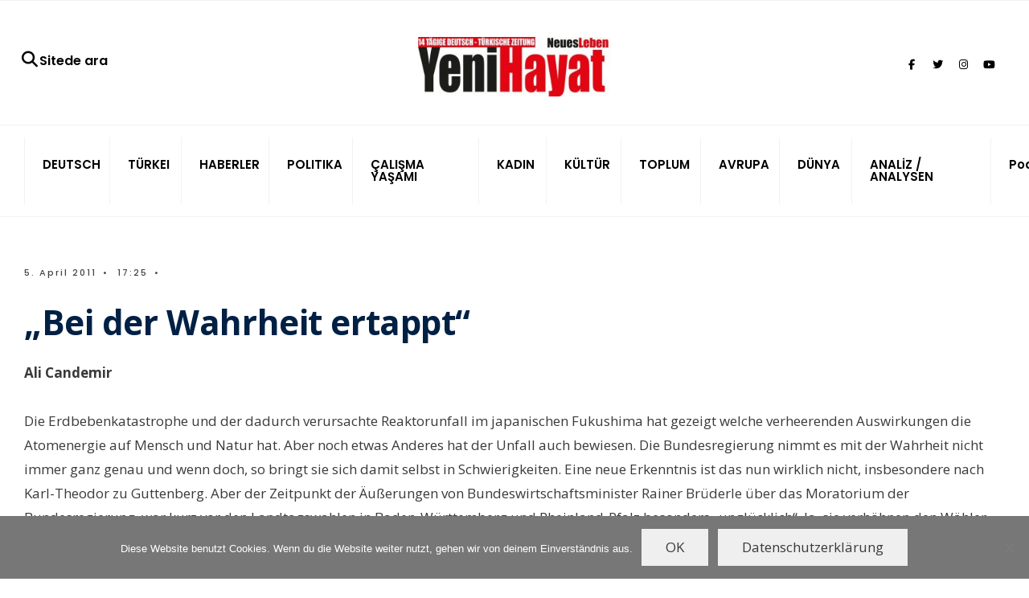

--- FILE ---
content_type: text/html; charset=UTF-8
request_url: https://yenihayat.de/bei-der-wahrheit-ertappt-2/
body_size: 16458
content:
<!DOCTYPE html>
<html lang="de">
<head><meta charset="UTF-8">
<!-- Set the viewport width to device width for mobile -->
<meta name="viewport" content="width=device-width, initial-scale=1, maximum-scale=1" />
<title>„Bei der Wahrheit ertappt“ - Yeni Hayat / Neues Leben</title>
<meta name='robots' content='max-image-preview:large' />
<!-- Jetpack Site Verification Tags -->
<meta name="google-site-verification" content="gvj2n_W6-Du5h2z-I6d01OOu8i4Rrji4b5BGG0UOexk" />
<meta name="msvalidate.01" content="4E75B2F140E2BBE3F6A25D232C4CE993" />
<meta name="p:domain_verify" content="ede1ccbcb9ab082521f67851613b5422" />
<meta name="yandex-verification" content="0f4fa739b3eccf5a" />
<meta name="facebook-domain-verification" content="k3hh9npyljpm0vwpbh7t2ywac0zfba" />
<link rel='dns-prefetch' href='//www.yenihayat.de' />
<link rel='dns-prefetch' href='//stats.wp.com' />
<link rel='dns-prefetch' href='//use.fontawesome.com' />
<link rel='dns-prefetch' href='//fonts.googleapis.com' />
<link rel='dns-prefetch' href='//widgets.wp.com' />
<link rel='dns-prefetch' href='//s0.wp.com' />
<link rel='dns-prefetch' href='//0.gravatar.com' />
<link rel='dns-prefetch' href='//1.gravatar.com' />
<link rel='dns-prefetch' href='//2.gravatar.com' />
<link rel='preconnect' href='//i0.wp.com' />
<link rel='preconnect' href='//c0.wp.com' />
<link rel='preconnect' href='https://fonts.gstatic.com' crossorigin />
<link rel="alternate" type="application/rss+xml" title="Yeni Hayat / Neues Leben &raquo; Feed" href="https://yenihayat.de/feed/" />
<link rel="alternate" title="oEmbed (JSON)" type="application/json+oembed" href="https://yenihayat.de/wp-json/oembed/1.0/embed?url=https%3A%2F%2Fyenihayat.de%2Fbei-der-wahrheit-ertappt-2%2F" />
<link rel="alternate" title="oEmbed (XML)" type="text/xml+oembed" href="https://yenihayat.de/wp-json/oembed/1.0/embed?url=https%3A%2F%2Fyenihayat.de%2Fbei-der-wahrheit-ertappt-2%2F&#038;format=xml" />
<style id='wp-img-auto-sizes-contain-inline-css' type='text/css'>
img:is([sizes=auto i],[sizes^="auto," i]){contain-intrinsic-size:3000px 1500px}
/*# sourceURL=wp-img-auto-sizes-contain-inline-css */
</style>
<link rel='stylesheet' id='fluentform-elementor-widget-css' href='https://www.yenihayat.de/wp-content/plugins/fluentform/assets/css/fluent-forms-elementor-widget.css?ver=6.1.14' type='text/css' media='all' />
<style id='wp-emoji-styles-inline-css' type='text/css'>

	img.wp-smiley, img.emoji {
		display: inline !important;
		border: none !important;
		box-shadow: none !important;
		height: 1em !important;
		width: 1em !important;
		margin: 0 0.07em !important;
		vertical-align: -0.1em !important;
		background: none !important;
		padding: 0 !important;
	}
/*# sourceURL=wp-emoji-styles-inline-css */
</style>
<link rel='stylesheet' id='wp-block-library-css' href='https://www.yenihayat.de/wp-includes/css/dist/block-library/style.min.css?ver=6.9' type='text/css' media='all' />
<style id='wp-block-library-theme-inline-css' type='text/css'>
.wp-block-audio :where(figcaption){color:#555;font-size:13px;text-align:center}.is-dark-theme .wp-block-audio :where(figcaption){color:#ffffffa6}.wp-block-audio{margin:0 0 1em}.wp-block-code{border:1px solid #ccc;border-radius:4px;font-family:Menlo,Consolas,monaco,monospace;padding:.8em 1em}.wp-block-embed :where(figcaption){color:#555;font-size:13px;text-align:center}.is-dark-theme .wp-block-embed :where(figcaption){color:#ffffffa6}.wp-block-embed{margin:0 0 1em}.blocks-gallery-caption{color:#555;font-size:13px;text-align:center}.is-dark-theme .blocks-gallery-caption{color:#ffffffa6}:root :where(.wp-block-image figcaption){color:#555;font-size:13px;text-align:center}.is-dark-theme :root :where(.wp-block-image figcaption){color:#ffffffa6}.wp-block-image{margin:0 0 1em}.wp-block-pullquote{border-bottom:4px solid;border-top:4px solid;color:currentColor;margin-bottom:1.75em}.wp-block-pullquote :where(cite),.wp-block-pullquote :where(footer),.wp-block-pullquote__citation{color:currentColor;font-size:.8125em;font-style:normal;text-transform:uppercase}.wp-block-quote{border-left:.25em solid;margin:0 0 1.75em;padding-left:1em}.wp-block-quote cite,.wp-block-quote footer{color:currentColor;font-size:.8125em;font-style:normal;position:relative}.wp-block-quote:where(.has-text-align-right){border-left:none;border-right:.25em solid;padding-left:0;padding-right:1em}.wp-block-quote:where(.has-text-align-center){border:none;padding-left:0}.wp-block-quote.is-large,.wp-block-quote.is-style-large,.wp-block-quote:where(.is-style-plain){border:none}.wp-block-search .wp-block-search__label{font-weight:700}.wp-block-search__button{border:1px solid #ccc;padding:.375em .625em}:where(.wp-block-group.has-background){padding:1.25em 2.375em}.wp-block-separator.has-css-opacity{opacity:.4}.wp-block-separator{border:none;border-bottom:2px solid;margin-left:auto;margin-right:auto}.wp-block-separator.has-alpha-channel-opacity{opacity:1}.wp-block-separator:not(.is-style-wide):not(.is-style-dots){width:100px}.wp-block-separator.has-background:not(.is-style-dots){border-bottom:none;height:1px}.wp-block-separator.has-background:not(.is-style-wide):not(.is-style-dots){height:2px}.wp-block-table{margin:0 0 1em}.wp-block-table td,.wp-block-table th{word-break:normal}.wp-block-table :where(figcaption){color:#555;font-size:13px;text-align:center}.is-dark-theme .wp-block-table :where(figcaption){color:#ffffffa6}.wp-block-video :where(figcaption){color:#555;font-size:13px;text-align:center}.is-dark-theme .wp-block-video :where(figcaption){color:#ffffffa6}.wp-block-video{margin:0 0 1em}:root :where(.wp-block-template-part.has-background){margin-bottom:0;margin-top:0;padding:1.25em 2.375em}
/*# sourceURL=/wp-includes/css/dist/block-library/theme.min.css */
</style>
<style id='classic-theme-styles-inline-css' type='text/css'>
/*! This file is auto-generated */
.wp-block-button__link{color:#fff;background-color:#32373c;border-radius:9999px;box-shadow:none;text-decoration:none;padding:calc(.667em + 2px) calc(1.333em + 2px);font-size:1.125em}.wp-block-file__button{background:#32373c;color:#fff;text-decoration:none}
/*# sourceURL=/wp-includes/css/classic-themes.min.css */
</style>
<link rel='stylesheet' id='mediaelement-css' href='https://www.yenihayat.de/wp-includes/js/mediaelement/mediaelementplayer-legacy.min.css?ver=4.2.17' type='text/css' media='all' />
<link rel='stylesheet' id='wp-mediaelement-css' href='https://www.yenihayat.de/wp-includes/js/mediaelement/wp-mediaelement.min.css?ver=6.9' type='text/css' media='all' />
<style id='jetpack-sharing-buttons-style-inline-css' type='text/css'>
.jetpack-sharing-buttons__services-list{display:flex;flex-direction:row;flex-wrap:wrap;gap:0;list-style-type:none;margin:5px;padding:0}.jetpack-sharing-buttons__services-list.has-small-icon-size{font-size:12px}.jetpack-sharing-buttons__services-list.has-normal-icon-size{font-size:16px}.jetpack-sharing-buttons__services-list.has-large-icon-size{font-size:24px}.jetpack-sharing-buttons__services-list.has-huge-icon-size{font-size:36px}@media print{.jetpack-sharing-buttons__services-list{display:none!important}}.editor-styles-wrapper .wp-block-jetpack-sharing-buttons{gap:0;padding-inline-start:0}ul.jetpack-sharing-buttons__services-list.has-background{padding:1.25em 2.375em}
/*# sourceURL=https://www.yenihayat.de/wp-content/plugins/jetpack/_inc/blocks/sharing-buttons/view.css */
</style>
<style id='font-awesome-svg-styles-default-inline-css' type='text/css'>
.svg-inline--fa {
  display: inline-block;
  height: 1em;
  overflow: visible;
  vertical-align: -.125em;
}
/*# sourceURL=font-awesome-svg-styles-default-inline-css */
</style>
<link rel='stylesheet' id='font-awesome-svg-styles-css' href='https://www.yenihayat.de/wp-content/uploads/font-awesome/v6.5.1/css/svg-with-js.css' type='text/css' media='all' />
<style id='font-awesome-svg-styles-inline-css' type='text/css'>
   .wp-block-font-awesome-icon svg::before,
   .wp-rich-text-font-awesome-icon svg::before {content: unset;}
/*# sourceURL=font-awesome-svg-styles-inline-css */
</style>
<style id='global-styles-inline-css' type='text/css'>
:root{--wp--preset--aspect-ratio--square: 1;--wp--preset--aspect-ratio--4-3: 4/3;--wp--preset--aspect-ratio--3-4: 3/4;--wp--preset--aspect-ratio--3-2: 3/2;--wp--preset--aspect-ratio--2-3: 2/3;--wp--preset--aspect-ratio--16-9: 16/9;--wp--preset--aspect-ratio--9-16: 9/16;--wp--preset--color--black: #000000;--wp--preset--color--cyan-bluish-gray: #abb8c3;--wp--preset--color--white: #ffffff;--wp--preset--color--pale-pink: #f78da7;--wp--preset--color--vivid-red: #cf2e2e;--wp--preset--color--luminous-vivid-orange: #ff6900;--wp--preset--color--luminous-vivid-amber: #fcb900;--wp--preset--color--light-green-cyan: #7bdcb5;--wp--preset--color--vivid-green-cyan: #00d084;--wp--preset--color--pale-cyan-blue: #8ed1fc;--wp--preset--color--vivid-cyan-blue: #0693e3;--wp--preset--color--vivid-purple: #9b51e0;--wp--preset--gradient--vivid-cyan-blue-to-vivid-purple: linear-gradient(135deg,rgb(6,147,227) 0%,rgb(155,81,224) 100%);--wp--preset--gradient--light-green-cyan-to-vivid-green-cyan: linear-gradient(135deg,rgb(122,220,180) 0%,rgb(0,208,130) 100%);--wp--preset--gradient--luminous-vivid-amber-to-luminous-vivid-orange: linear-gradient(135deg,rgb(252,185,0) 0%,rgb(255,105,0) 100%);--wp--preset--gradient--luminous-vivid-orange-to-vivid-red: linear-gradient(135deg,rgb(255,105,0) 0%,rgb(207,46,46) 100%);--wp--preset--gradient--very-light-gray-to-cyan-bluish-gray: linear-gradient(135deg,rgb(238,238,238) 0%,rgb(169,184,195) 100%);--wp--preset--gradient--cool-to-warm-spectrum: linear-gradient(135deg,rgb(74,234,220) 0%,rgb(151,120,209) 20%,rgb(207,42,186) 40%,rgb(238,44,130) 60%,rgb(251,105,98) 80%,rgb(254,248,76) 100%);--wp--preset--gradient--blush-light-purple: linear-gradient(135deg,rgb(255,206,236) 0%,rgb(152,150,240) 100%);--wp--preset--gradient--blush-bordeaux: linear-gradient(135deg,rgb(254,205,165) 0%,rgb(254,45,45) 50%,rgb(107,0,62) 100%);--wp--preset--gradient--luminous-dusk: linear-gradient(135deg,rgb(255,203,112) 0%,rgb(199,81,192) 50%,rgb(65,88,208) 100%);--wp--preset--gradient--pale-ocean: linear-gradient(135deg,rgb(255,245,203) 0%,rgb(182,227,212) 50%,rgb(51,167,181) 100%);--wp--preset--gradient--electric-grass: linear-gradient(135deg,rgb(202,248,128) 0%,rgb(113,206,126) 100%);--wp--preset--gradient--midnight: linear-gradient(135deg,rgb(2,3,129) 0%,rgb(40,116,252) 100%);--wp--preset--font-size--small: 13px;--wp--preset--font-size--medium: 20px;--wp--preset--font-size--large: 36px;--wp--preset--font-size--x-large: 42px;--wp--preset--spacing--20: 0.44rem;--wp--preset--spacing--30: 0.67rem;--wp--preset--spacing--40: 1rem;--wp--preset--spacing--50: 1.5rem;--wp--preset--spacing--60: 2.25rem;--wp--preset--spacing--70: 3.38rem;--wp--preset--spacing--80: 5.06rem;--wp--preset--shadow--natural: 6px 6px 9px rgba(0, 0, 0, 0.2);--wp--preset--shadow--deep: 12px 12px 50px rgba(0, 0, 0, 0.4);--wp--preset--shadow--sharp: 6px 6px 0px rgba(0, 0, 0, 0.2);--wp--preset--shadow--outlined: 6px 6px 0px -3px rgb(255, 255, 255), 6px 6px rgb(0, 0, 0);--wp--preset--shadow--crisp: 6px 6px 0px rgb(0, 0, 0);}:where(.is-layout-flex){gap: 0.5em;}:where(.is-layout-grid){gap: 0.5em;}body .is-layout-flex{display: flex;}.is-layout-flex{flex-wrap: wrap;align-items: center;}.is-layout-flex > :is(*, div){margin: 0;}body .is-layout-grid{display: grid;}.is-layout-grid > :is(*, div){margin: 0;}:where(.wp-block-columns.is-layout-flex){gap: 2em;}:where(.wp-block-columns.is-layout-grid){gap: 2em;}:where(.wp-block-post-template.is-layout-flex){gap: 1.25em;}:where(.wp-block-post-template.is-layout-grid){gap: 1.25em;}.has-black-color{color: var(--wp--preset--color--black) !important;}.has-cyan-bluish-gray-color{color: var(--wp--preset--color--cyan-bluish-gray) !important;}.has-white-color{color: var(--wp--preset--color--white) !important;}.has-pale-pink-color{color: var(--wp--preset--color--pale-pink) !important;}.has-vivid-red-color{color: var(--wp--preset--color--vivid-red) !important;}.has-luminous-vivid-orange-color{color: var(--wp--preset--color--luminous-vivid-orange) !important;}.has-luminous-vivid-amber-color{color: var(--wp--preset--color--luminous-vivid-amber) !important;}.has-light-green-cyan-color{color: var(--wp--preset--color--light-green-cyan) !important;}.has-vivid-green-cyan-color{color: var(--wp--preset--color--vivid-green-cyan) !important;}.has-pale-cyan-blue-color{color: var(--wp--preset--color--pale-cyan-blue) !important;}.has-vivid-cyan-blue-color{color: var(--wp--preset--color--vivid-cyan-blue) !important;}.has-vivid-purple-color{color: var(--wp--preset--color--vivid-purple) !important;}.has-black-background-color{background-color: var(--wp--preset--color--black) !important;}.has-cyan-bluish-gray-background-color{background-color: var(--wp--preset--color--cyan-bluish-gray) !important;}.has-white-background-color{background-color: var(--wp--preset--color--white) !important;}.has-pale-pink-background-color{background-color: var(--wp--preset--color--pale-pink) !important;}.has-vivid-red-background-color{background-color: var(--wp--preset--color--vivid-red) !important;}.has-luminous-vivid-orange-background-color{background-color: var(--wp--preset--color--luminous-vivid-orange) !important;}.has-luminous-vivid-amber-background-color{background-color: var(--wp--preset--color--luminous-vivid-amber) !important;}.has-light-green-cyan-background-color{background-color: var(--wp--preset--color--light-green-cyan) !important;}.has-vivid-green-cyan-background-color{background-color: var(--wp--preset--color--vivid-green-cyan) !important;}.has-pale-cyan-blue-background-color{background-color: var(--wp--preset--color--pale-cyan-blue) !important;}.has-vivid-cyan-blue-background-color{background-color: var(--wp--preset--color--vivid-cyan-blue) !important;}.has-vivid-purple-background-color{background-color: var(--wp--preset--color--vivid-purple) !important;}.has-black-border-color{border-color: var(--wp--preset--color--black) !important;}.has-cyan-bluish-gray-border-color{border-color: var(--wp--preset--color--cyan-bluish-gray) !important;}.has-white-border-color{border-color: var(--wp--preset--color--white) !important;}.has-pale-pink-border-color{border-color: var(--wp--preset--color--pale-pink) !important;}.has-vivid-red-border-color{border-color: var(--wp--preset--color--vivid-red) !important;}.has-luminous-vivid-orange-border-color{border-color: var(--wp--preset--color--luminous-vivid-orange) !important;}.has-luminous-vivid-amber-border-color{border-color: var(--wp--preset--color--luminous-vivid-amber) !important;}.has-light-green-cyan-border-color{border-color: var(--wp--preset--color--light-green-cyan) !important;}.has-vivid-green-cyan-border-color{border-color: var(--wp--preset--color--vivid-green-cyan) !important;}.has-pale-cyan-blue-border-color{border-color: var(--wp--preset--color--pale-cyan-blue) !important;}.has-vivid-cyan-blue-border-color{border-color: var(--wp--preset--color--vivid-cyan-blue) !important;}.has-vivid-purple-border-color{border-color: var(--wp--preset--color--vivid-purple) !important;}.has-vivid-cyan-blue-to-vivid-purple-gradient-background{background: var(--wp--preset--gradient--vivid-cyan-blue-to-vivid-purple) !important;}.has-light-green-cyan-to-vivid-green-cyan-gradient-background{background: var(--wp--preset--gradient--light-green-cyan-to-vivid-green-cyan) !important;}.has-luminous-vivid-amber-to-luminous-vivid-orange-gradient-background{background: var(--wp--preset--gradient--luminous-vivid-amber-to-luminous-vivid-orange) !important;}.has-luminous-vivid-orange-to-vivid-red-gradient-background{background: var(--wp--preset--gradient--luminous-vivid-orange-to-vivid-red) !important;}.has-very-light-gray-to-cyan-bluish-gray-gradient-background{background: var(--wp--preset--gradient--very-light-gray-to-cyan-bluish-gray) !important;}.has-cool-to-warm-spectrum-gradient-background{background: var(--wp--preset--gradient--cool-to-warm-spectrum) !important;}.has-blush-light-purple-gradient-background{background: var(--wp--preset--gradient--blush-light-purple) !important;}.has-blush-bordeaux-gradient-background{background: var(--wp--preset--gradient--blush-bordeaux) !important;}.has-luminous-dusk-gradient-background{background: var(--wp--preset--gradient--luminous-dusk) !important;}.has-pale-ocean-gradient-background{background: var(--wp--preset--gradient--pale-ocean) !important;}.has-electric-grass-gradient-background{background: var(--wp--preset--gradient--electric-grass) !important;}.has-midnight-gradient-background{background: var(--wp--preset--gradient--midnight) !important;}.has-small-font-size{font-size: var(--wp--preset--font-size--small) !important;}.has-medium-font-size{font-size: var(--wp--preset--font-size--medium) !important;}.has-large-font-size{font-size: var(--wp--preset--font-size--large) !important;}.has-x-large-font-size{font-size: var(--wp--preset--font-size--x-large) !important;}
:where(.wp-block-post-template.is-layout-flex){gap: 1.25em;}:where(.wp-block-post-template.is-layout-grid){gap: 1.25em;}
:where(.wp-block-term-template.is-layout-flex){gap: 1.25em;}:where(.wp-block-term-template.is-layout-grid){gap: 1.25em;}
:where(.wp-block-columns.is-layout-flex){gap: 2em;}:where(.wp-block-columns.is-layout-grid){gap: 2em;}
:root :where(.wp-block-pullquote){font-size: 1.5em;line-height: 1.6;}
/*# sourceURL=global-styles-inline-css */
</style>
<link rel='stylesheet' id='cookie-notice-front-css' href='https://www.yenihayat.de/wp-content/plugins/cookie-notice/css/front.min.css?ver=2.5.11' type='text/css' media='all' />
<link rel='stylesheet' id='gutenverse-style-css' href='https://www.yenihayat.de/wp-content/themes/gutenverse/style.css?ver=6.9' type='text/css' media='all' />
<link rel='stylesheet' id='gutenverse-addons-css' href='https://www.yenihayat.de/wp-content/themes/gutenverse/styles/gutenverse-addons.css?ver=6.9' type='text/css' media='all' />
<link rel='stylesheet' id='edulogy-custom-fonts-css' href='https://www.yenihayat.de/wp-content/themes/gutenverse/styles/fonts.css?ver=6.9' type='text/css' media='all' />
<link rel='stylesheet' id='fontawesome-css' href='https://www.yenihayat.de/wp-content/themes/gutenverse/styles/fontawesome.css?ver=6.9' type='text/css' media='all' />
<link rel='stylesheet' id='gutenverse-mobile-css' href='https://www.yenihayat.de/wp-content/themes/gutenverse/style-mobile.css?ver=6.9' type='text/css' media='all' />
<link rel='stylesheet' id='jetpack_likes-css' href='https://www.yenihayat.de/wp-content/plugins/jetpack/modules/likes/style.css?ver=15.4' type='text/css' media='all' />
<link rel='stylesheet' id='font-awesome-official-css' href='https://use.fontawesome.com/releases/v6.5.1/css/all.css' type='text/css' media='all' integrity="sha384-t1nt8BQoYMLFN5p42tRAtuAAFQaCQODekUVeKKZrEnEyp4H2R0RHFz0KWpmj7i8g" crossorigin="anonymous" />
<link rel='stylesheet' id='newsletter-css' href='https://www.yenihayat.de/wp-content/plugins/newsletter/style.css?ver=9.1.1' type='text/css' media='all' />
<link rel="preload" as="style" href="https://fonts.googleapis.com/css?family=Open%20Sans:300,400,500,600,700,800,300italic,400italic,500italic,600italic,700italic,800italic%7CPoppins:600,500&#038;display=swap&#038;ver=1712264580" /><link rel="stylesheet" href="https://fonts.googleapis.com/css?family=Open%20Sans:300,400,500,600,700,800,300italic,400italic,500italic,600italic,700italic,800italic%7CPoppins:600,500&#038;display=swap&#038;ver=1712264580" media="print" onload="this.media='all'"><noscript><link rel="stylesheet" href="https://fonts.googleapis.com/css?family=Open%20Sans:300,400,500,600,700,800,300italic,400italic,500italic,600italic,700italic,800italic%7CPoppins:600,500&#038;display=swap&#038;ver=1712264580" /></noscript><link rel='stylesheet' id='font-awesome-official-v4shim-css' href='https://use.fontawesome.com/releases/v6.5.1/css/v4-shims.css' type='text/css' media='all' integrity="sha384-5Jfdy0XO8+vjCRofsSnGmxGSYjLfsjjTOABKxVr8BkfvlaAm14bIJc7Jcjfq/xQI" crossorigin="anonymous" />
<link rel='stylesheet' id='sharedaddy-css' href='https://www.yenihayat.de/wp-content/plugins/jetpack/modules/sharedaddy/sharing.css?ver=15.4' type='text/css' media='all' />
<link rel='stylesheet' id='social-logos-css' href='https://www.yenihayat.de/wp-content/plugins/jetpack/_inc/social-logos/social-logos.min.css?ver=15.4' type='text/css' media='all' />
<script data-jetpack-boost="ignore" type="text/javascript" src="https://www.yenihayat.de/wp-includes/js/jquery/jquery.min.js?ver=3.7.1" id="jquery-core-js"></script>

<link rel="https://api.w.org/" href="https://yenihayat.de/wp-json/" /><link rel="alternate" title="JSON" type="application/json" href="https://yenihayat.de/wp-json/wp/v2/posts/75127" /><link rel="EditURI" type="application/rsd+xml" title="RSD" href="https://yenihayat.de/xmlrpc.php?rsd" />
<meta name="generator" content="WordPress 6.9" />
<link rel="canonical" href="https://yenihayat.de/bei-der-wahrheit-ertappt-2/" />
<link rel='shortlink' href='https://wp.me/pdBGq2-jxJ' />
<meta name="generator" content="Redux 4.5.10" />	<style>img#wpstats{display:none}</style>
		<meta name="generator" content="Elementor 3.34.2; features: e_font_icon_svg, additional_custom_breakpoints; settings: css_print_method-external, google_font-disabled, font_display-swap">
<meta name="description" content="Ali Candemir Die Erdbebenkatastrophe und der dadurch verursachte Reaktorunfall im japanischen Fukushima hat gezeigt welche verheerenden Auswirkungen die Atomenergie auf Mensch und Natur hat. Aber noch etwas Anderes hat der Unfall auch bewiesen. Die Bundesregierung nimmt es mit der Wahrheit nicht immer ganz genau und wenn doch, so bringt sie sich damit selbst in Schwierigkeiten.&hellip;" />
			<style>
				.e-con.e-parent:nth-of-type(n+4):not(.e-lazyloaded):not(.e-no-lazyload),
				.e-con.e-parent:nth-of-type(n+4):not(.e-lazyloaded):not(.e-no-lazyload) * {
					background-image: none !important;
				}
				@media screen and (max-height: 1024px) {
					.e-con.e-parent:nth-of-type(n+3):not(.e-lazyloaded):not(.e-no-lazyload),
					.e-con.e-parent:nth-of-type(n+3):not(.e-lazyloaded):not(.e-no-lazyload) * {
						background-image: none !important;
					}
				}
				@media screen and (max-height: 640px) {
					.e-con.e-parent:nth-of-type(n+2):not(.e-lazyloaded):not(.e-no-lazyload),
					.e-con.e-parent:nth-of-type(n+2):not(.e-lazyloaded):not(.e-no-lazyload) * {
						background-image: none !important;
					}
				}
			</style>
			
<!-- Jetpack Open Graph Tags -->
<meta property="og:type" content="article" />
<meta property="og:title" content="„Bei der Wahrheit ertappt“ - Yeni Hayat / Neues Leben" />
<meta property="og:url" content="https://yenihayat.de/bei-der-wahrheit-ertappt-2/" />
<meta property="og:description" content="Ali Candemir Die Erdbebenkatastrophe und der dadurch verursachte Reaktorunfall im japanischen Fukushima hat gezeigt welche verheerenden Auswirkungen die Atomenergie auf Mensch und Natur hat. Aber n…" />
<meta property="article:published_time" content="2011-04-05T15:25:16+00:00" />
<meta property="article:modified_time" content="2011-04-05T15:25:16+00:00" />
<meta property="og:site_name" content="Yeni Hayat / Neues Leben" />
<meta property="og:image" content="https://i0.wp.com/www.yenihayat.de/wp-content/uploads/2023/03/cropped-yh.png?fit=512%2C512&#038;ssl=1" />
<meta property="og:image:width" content="512" />
<meta property="og:image:height" content="512" />
<meta property="og:image:alt" content="" />
<meta property="og:locale" content="de_DE" />
<meta name="twitter:site" content="@yenihayat_NL" />
<meta name="twitter:text:title" content="„Bei der Wahrheit ertappt“" />
<meta name="twitter:image" content="https://i0.wp.com/www.yenihayat.de/wp-content/uploads/2023/03/cropped-yh.png?fit=240%2C240&amp;ssl=1" />
<meta name="twitter:card" content="summary" />

<!-- End Jetpack Open Graph Tags -->
<link rel="icon" href="https://i0.wp.com/www.yenihayat.de/wp-content/uploads/2023/03/cropped-yh.png?fit=32%2C32&#038;ssl=1" sizes="32x32" />
<link rel="icon" href="https://i0.wp.com/www.yenihayat.de/wp-content/uploads/2023/03/cropped-yh.png?fit=192%2C192&#038;ssl=1" sizes="192x192" />
<link rel="apple-touch-icon" href="https://i0.wp.com/www.yenihayat.de/wp-content/uploads/2023/03/cropped-yh.png?fit=180%2C180&#038;ssl=1" />
<meta name="msapplication-TileImage" content="https://i0.wp.com/www.yenihayat.de/wp-content/uploads/2023/03/cropped-yh.png?fit=270%2C270&#038;ssl=1" />
		<style type="text/css" id="wp-custom-css">
			.categs, .author, .main-breadcrumbs, #sidebar, .guten_slider .post-date {display:none!important}
.owl-prev, .owl-nav {display:block!important;opacity:1}
.nav>li {padding:0 9px}
.guten_slider .owl-nav .owl-prev, .guten_slider .owl-nav .owl-next {opacity: 1;}
.owl-dots {left:5%}
.scrollTo_top {bottom:60px}
.eightcol {width:100%}
#titles, #titles img {max-width:240px}
.menu-menue-unten-container ul {list-style:none;list-style-type:none!important}
.menu-menue-unten-container ul li {width:33%;float:left;text-align:center}
h2.maintitle {font-size:36px!important}
@media screen and (min-width: 768px){
.guten_slider .item_inn {top:auto;bottom:0;max-width:67%;width:auto;right:auto;left:8%;padding:10px 10px 0 20px}
	.owl-carousel.owl-drag .owl-item {height:600px}
}		</style>
		<style id="themnific_redux-dynamic-css" title="dynamic-css" class="redux-options-output">body,input,button,textarea{font-family:"Open Sans";font-weight:400;font-style:normal;color:#3a3a3a;font-size:17px;}.wrapper_inn,.postbar,.item_small.has-post-thumbnail .item_inn{background-color:#fff;}.ghost,.sidebar_item,#respond textarea,#respond input{background-color:#f9fbff;}a:not(.wp-block-button__link){color:#2d4044;}a:not(.wp-block-button__link):hover{color:#ff4f69;}a:not(.wp-block-button__link):active{color:#000;}.entry p a,.site-title a,.entry ol a,.entry ul a,.postauthor h3 a{color:#ff4f69;}.entry p a,.entry ol a,.entry ul a{border-color:#ff4f69;}.entry p a:hover,.site-title a:hover,.entry ol li>a:hover,.entry ul li>a:hover{background-color:#dce2ea;}.p-border,.content_inn,.sidebar_item,.sidebar_item  h5,.sidebar_item li,.sidebar_item ul.menu li,.block_title:after,.meta,.tagcloud a,.page-numbers,input,textarea,select,.page-link span,.post-pagination>p a{border-color:#e6ecf5;}#sidebar{color:#3b505e;}.widgetable a{color:#2d4044;}#header{background-color:#ffffff;}#header h1 a{color:#000000;}#titles a:hover,.head_extend a:hover{color:#ff4f69;}.header_row,.nav>li{border-color:#f2f2f2;}.will_stick{background-color:#ffffff;}.nav>li>a,.top_nav .searchform input.s{font-family:Poppins;font-weight:600;font-style:normal;color:#000000;font-size:15px;}.nav>li.current-menu-item>a,.nav>li>a:hover,.menu-item-has-children>a:after{color:#ff4f69;}#header ul.social-menu li a,.head_extend a{color:#000000;}.nav li ul{background-color:#e7ecf5;}.nav>li>ul:after{border-bottom-color:#e7ecf5;}.nav ul li>a,.topnav,.topnav a{font-family:Poppins;font-weight:500;font-style:normal;color:#071e30;font-size:12px;}.nav li ul li>a:hover{color:#6b7391;}.show-menu,#main-nav>li.special>a{background-color:#e8ecf2;}.nav a i{color:#e8ecf2;}#header .show-menu,#main-nav>li.special>a{color:#465863;}#titles{width:600px;}#titles,.header_fix{margin-top:45px;margin-bottom:35px;}#main-nav,.head_extend,#header ul.social-menu{margin-top:15px;margin-bottom:15px;}.topnav{background-color:#222;}#topnav,#topnav a{color:#ccc;}#topnav i,#topnav a:hover{color:#ff4f69;}#footer,#footer .searchform input.s{background-color:#e6ecf5;}.mailchimp_section,.footer_icons{background-color:#e6ecf5;}#footer,#footer a,#footer h2,#footer h3,#footer h4,#footer h5,#footer .meta,#footer .meta a,#footer ul.social-menu a span,#footer .searchform input.s,.bottom-menu li a{color:#000000;}#footer a:hover{color:#ff4f69;}#footer,#footer h5.widget,#footer .sidebar_item li,#copyright,#footer .tagcloud a,#footer .tp_recent_tweets ul li,#footer .p-border,#footer .searchform input.s,#footer input,.footer-icons ul.social-menu a,.footer_text{border-color:#d7dfed;}#header h1{font-family:Jost;font-weight:700;font-style:normal;color:#002044;font-size:24px;}h1.entry-title,h2 .maintitle,.item_mag3_big h2.posttitle,.blogger .item_big h2,.block_title h2, .tmnf_titles_are_large .tmnf_title.posttitle{font-weight:700;font-style:normal;color:#002044;font-size:50px;}h2.posttitle:not(.maintitle),.format-quote p.teaser, .tmnf_titles_are_medium .tmnf_title.posttitle{font-weight:700;font-style:normal;color:#002044;font-size:28px;}.show-menu,.tab-post h4,.tptn_title,.nav-previous a,.post-pagination,.tmnf_events_widget a,.post_nav_text,.item_mag3 h2, .tmnf_titles_are_small .tmnf_title.posttitle{font-weight:700;font-style:normal;color:#002044;font-size:20px;}.tptn_posts_widget li::before,cite,.menuClose span,.icon_extend,ul.social-menu a span,a.mainbutton,.owl-nav>div,.submit,.mc4wp-form input,.woocommerce #respond input#submit, .woocommerce a.button,.woocommerce button.button, .woocommerce input.button,.bottom-menu li a{font-family:Poppins;font-weight:600;font-style:normal;color:#002044;font-size:16px;}h1{font-weight:700;font-style:normal;color:#002044;font-size:40px;}h2{font-weight:700;font-style:normal;color:#002044;font-size:34px;}h3{font-weight:700;font-style:normal;color:#002044;font-size:28px;}h4,h3#reply-title,.entry h5, .entry h6{font-weight:700;font-style:normal;color:#002044;font-size:24px;}h5,h6,.block_title span{font-family:Poppins;font-weight:600;font-style:normal;color:#002044;font-size:13px;}.meta,.meta a,.tptn_date,.post_nav_text span{font-family:Poppins;line-height:18px;font-weight:500;font-style:normal;color:#444;font-size:11px;}.meta_more a{color:#ff4f69;}a.searchSubmit,.sticky:after,.ribbon,.post_pagination_inn,h2.block_title,.format-quote .item_inn,.woocommerce #respond input#submit,.woocommerce a.button,.woocommerce button.button.alt,.woocommerce button.button,.woocommerce a.button.alt.checkout-button,input#place_order,.woocommerce input.button,#respond #submit,li.current a,.page-numbers.current,a.mainbutton,#submit,#comments .navigation a,.contact-form .submit,.wpcf7-submit,.meta_deko:after,.owl-nav>div,h3#reply-title:after{background-color:#ff4f69;}input.button,button.submit,.entry blockquote{border-color:#ff4f69;}a.searchSubmit,.sticky:after,.ribbon,.ribbon a,.ribbon p,#footer .ribbon,h2.block_title,.woocommerce #respond input#submit,.woocommerce a.button,.woocommerce button.button.alt, .woocommerce button.button,.woocommerce a.button.alt.checkout-button,input#place_order,.woocommerce input.button,#respond #submit,.tmnf_icon,a.mainbutton,#submit,#comments .navigation a,.tagssingle a,.wpcf7-submit,.page-numbers.current,.owl-nav>div,.format-quote .item_inn p,.format-quote a,.post_pagination_inn a,.owl-nav>div:before,.mc4wp-form input[type="submit"]{color:#ffffff;}.owl-nav>div:after{background-color:#ffffff;}a.searchSubmit:hover,.ribbon:hover,a.mainbutton:hover,.entry a.ribbon:hover,.woocommerce #respond input#submit:hover, .woocommerce a.button:hover, .woocommerce button.button:hover, .woocommerce input.button:hover,.owl-nav>div:hover{background-color:#ff7760;}input.button:hover,button.submit:hover{border-color:#ff7760;}.ribbon:hover,.ribbon:hover a,.ribbon a:hover,.entry a.ribbon:hover,a.mainbutton:hover,.woocommerce #respond input#submit:hover, .woocommerce a.button:hover, .woocommerce button.button:hover, .woocommerce input.button:hover,.owl-nav>div:hover,.owl-nav>div:hover:before,.mc4wp-form input[type="submit"]:hover{color:#ffffff;}.owl-nav>div:hover:after{background-color:#ffffff;}.guten_slider .item_inn,.content_inn .mc4wp-form,.tptn_posts_widget li::before,.block_title::after{background-color:#f4f7f9;}.guten_slider .item_inn a,.guten_slider .item_inn p,.guten_slider .item_inn,.content_inn .mc4wp-form,.tptn_posts_widget li::before{color:#191919;}.has-post-thumbnail .imgwrap,.page_hero,.main_slider_wrap{background-color:#192126;}.page_hero p,.page_hero h1,.page_hero a,.page_hero .meta,.page_hero .tmnf_excerpt,.item_big.has-post-thumbnail p,.item_big.has-post-thumbnail .tmnf_excerpt,.item_big.has-post-thumbnail h2 a,.item_big.has-post-thumbnail .meta_deko a,.has-post-thumbnail .item_inn_over a,.has-post-thumbnail .item_inn_over p,.guten_main_slider a,.guten_main_slider p,.guten_main_slider .tmnf_excerpt{color:#ffffff;}</style></head>

<body class="wp-singular post-template-default single single-post postid-75127 single-format-standard wp-embed-responsive wp-theme-gutenverse cookies-not-set elementor-default elementor-kit-91083">

    <div class="wrapper_main letter_space tmnf_width_normal image_css_none tmnf-sidebar-active header_centered_2">
    
        <div class="wrapper">
        
            <div class="wrapper_inn">
            
            	            
                <div id="header" itemscope itemtype="https://schema.org//WPHeader">
                    <div class="clearfix"></div>
                    
                        <div class="header_centered_content header_centered_2_content">
    
        <div class="header_row header_row_top clearfix">
        <div class="container_vis">
            
                        
        </div>
        </div><!-- end .header_row_top -->
        
        <div class="header_row header_row_center clearfix">
        <div class="container">
        
        	<div id="titles" class="tranz2">
	  
				<a class="logo" href="https://yenihayat.de/">
					<img class="tranz this-is-logo" src="https://www.yenihayat.de/wp-content/uploads/2023/06/yeniHayat-logo-e1712264531193.jpg" alt="Yeni Hayat / Neues Leben"/>
				</a>
		</div><!-- end #titles  -->            
            <div class="head_extend">
   
    <a class="icon_extend searchOpen" href="#" ><i class="fa-solid fa-magnifying-glass"></i>Sitede ara</span></a>
</div>            
            			            <ul class="social-menu tranz">
            
                        
                        <li class="sprite-facebook"><a target="_blank" class="mk-social-facebook" title="Facebook" href="https://www.facebook.com/yenihayatneuesleben1/"><i class="fab fa-facebook-f"></i><span>Facebook</span></a></li>            
                        <li class="sprite-twitter"><a target="_blank" class="mk-social-twitter-alt" title="Twitter" href="https://twitter.com/yenihayat_NL"><i class="fab fa-twitter"></i><span>Twitter</span></a></li>            
                        <li class="sprite-instagram"><a target="_blank" class="mk-social-photobucket" title="Instagram" href="https://www.instagram.com/yenihayat.neuesleben/"><i class="fab fa-instagram"></i><span>Instagram</span></a></li>            
                        
                        <li class="sprite-youtube"><a target="_blank" class="mk-social-youtube" title="YouTube" href="https://www.youtube.com/@yenihayatneuesleben"><i class="fab fa-youtube"></i><span>YouTube</span></a></li>            
                        
                        
                        
                        
                        
                        
                        
                        
                        
                        
                        
                        
                        
                        
                        
                        
                        
                        
                        
                        
            </ul>            
        </div>
        </div><!-- end .header_row_center -->
        
        <div class="will_stick_wrap">
        <div class="header_row header_row_bottom clearfix will_stick">
        <div class="container_vis">
        
        	<input type="checkbox" id="show-menu" role="button">
<label for="show-menu" class="show-menu"><i class="fas fa-bars"></i><span class="close_menu">✕</span> Main Menu</label> 
<nav id="navigation" itemscope itemtype="https://schema.org/SiteNavigationElement"> 
    <ul id="main-nav" class="nav"><li id="menu-item-16600" class="menu-item menu-item-type-taxonomy menu-item-object-category menu-item-16600"><a href="https://yenihayat.de/category/deutsch/">DEUTSCH</a></li>
<li id="menu-item-16561" class="menu-item menu-item-type-taxonomy menu-item-object-category menu-item-16561"><a href="https://yenihayat.de/category/tuerkei/">TÜRKEI</a></li>
<li id="menu-item-16545" class="menu-item menu-item-type-taxonomy menu-item-object-category menu-item-16545"><a href="https://yenihayat.de/category/genel/">HABERLER</a></li>
<li id="menu-item-16571" class="menu-item menu-item-type-taxonomy menu-item-object-category menu-item-16571"><a href="https://yenihayat.de/category/politika/">POLITIKA</a></li>
<li id="menu-item-16553" class="menu-item menu-item-type-taxonomy menu-item-object-category menu-item-16553"><a href="https://yenihayat.de/category/calisma-yasami/">ÇALIŞMA YAŞAMI</a></li>
<li id="menu-item-72949" class="menu-item menu-item-type-taxonomy menu-item-object-category menu-item-72949"><a href="https://yenihayat.de/category/kadin/">KADIN</a></li>
<li id="menu-item-16562" class="menu-item menu-item-type-taxonomy menu-item-object-category menu-item-16562"><a href="https://yenihayat.de/category/kueltuer/">KÜLTÜR</a></li>
<li id="menu-item-16558" class="menu-item menu-item-type-taxonomy menu-item-object-category menu-item-16558"><a href="https://yenihayat.de/category/toplum/">TOPLUM</a></li>
<li id="menu-item-16557" class="menu-item menu-item-type-taxonomy menu-item-object-category menu-item-16557"><a href="https://yenihayat.de/category/avrupa/">AVRUPA</a></li>
<li id="menu-item-16560" class="menu-item menu-item-type-taxonomy menu-item-object-category menu-item-16560"><a href="https://yenihayat.de/category/duenya/">DÜNYA</a></li>
<li id="menu-item-72959" class="menu-item menu-item-type-taxonomy menu-item-object-category menu-item-72959"><a href="https://yenihayat.de/category/analiz-analysen/">ANALİZ / ANALYSEN</a></li>
<li id="menu-item-92629" class="menu-item menu-item-type-taxonomy menu-item-object-category menu-item-92629"><a href="https://yenihayat.de/category/podcast/">Podcast</a></li>
</ul></nav><!-- end #navigation  -->        
        </div>
        </div><!-- end .header_row_bottom -->
        </div>
    
    </div>                    
                    <div class="clearfix"></div>
                    
                </div><!-- end #header  -->
        
    <div class="main_part">

<div class="container_alt container_vis">

	<div id="core" class="postbar postbarRight post-75127 post type-post status-publish format-standard hentry category-uncategorized">
    
    	<div id="content" class="eightcol">
        
        	<div class="content_inn">
            
            	                        
		<p class="meta tranz ">
			<span class="author"><span>Written by </span><a href="https://yenihayat.de/author/admin/" title="Beiträge von admin" rel="author">admin</a><span class="divider">&bull;</span></span>			<span class="post-date">5. April 2011<span class="divider">&bull;</span></span>
			<span class="post-time">17:25<span class="divider">&bull;</span></span>
			<span class="categs"><a href="https://yenihayat.de/category/uncategorized/" rel="category tag">uncategorized</a></span>
			<span class="commes"></span>
		</p>
	                    <h1 itemprop="headline" class="entry-title p-border">„Bei der Wahrheit ertappt“</h1>
                    <div class="main-breadcrumbs meta">
                        <span class="crumb"><a href="https://yenihayat.de/">Home</a></span><span class="crumb"><a href="https://yenihayat.de/category/uncategorized/" rel="category tag">uncategorized</a></span><span class="">„Bei der Wahrheit ertappt“</span>                    </div>
                                    	                    
                        <div class="entryhead entryhead_single">
                        
                                                        
                        </div>
                        
                                    
                <div class="entry">
                
                    <p><strong>Ali Candemir</strong></p>
<p>Die Erdbebenkatastrophe und der dadurch verursachte Reaktorunfall im japanischen Fukushima hat gezeigt welche verheerenden Auswirkungen die Atomenergie auf Mensch und Natur hat. Aber noch etwas Anderes hat der Unfall auch bewiesen. Die Bundesregierung nimmt es mit der Wahrheit nicht immer ganz genau und wenn doch, so bringt sie sich damit selbst in Schwierigkeiten. Eine neue Erkenntnis ist das nun wirklich nicht, insbesondere nach  Karl-Theodor zu Guttenberg. Aber der Zeitpunkt der Äußerungen von Bundeswirtschaftsminister Rainer Brüderle über das Moratorium der Bundesregierung, war kurz vor den Landtagswahlen in Baden-Württemberg und Rheinland-Pfalz besonders „unglücklich“. Ja, sie verhöhnen den Wähler geradezu. Und die Wähler haben die Regierungsparteien abgestraft. In Rheinland-Pfalz, wo Brüderle Landesvorsitzender der FDP ist, schafft es die FDP mit 4,2 Prozent nicht einmal mehr in den Landtag.<br />
Bundeswirtschaftsminister Brüderle war Anfang vergangener Woche in die Kritik geraten, als ein Protokoll vom Treffen mit dem Bundesverband der Deutschen Industrie (BDI) öffentlich wurde. Brüderle hatte vor den Vertretern der Atomkonzerne erklärt, dass die Abschaltung der sieben ältesten deutschen Atomkraftwerke dem Wahlkampf geschuldet sei, die Kehrtwende in der Atompolitik keineswegs sachliche Gründe hätte. Die „Süddeutsche Zeitung“ bestätigte Brüderles Aussagen während der Sitzung am 14. März mit dem BDI. Damit spricht Brüderle aus, was der Bundesregierung von Opposition und Bevölkerung vorgeworfen wird. Nach dem am Freitag auf dem EU-Gipfel Sicherheitschecks für alle 143 AKW in Europa beschlossen wurden, erklärte Bundeskanzlerin Merkel: „Die Geschehnisse in Japan, sie sind ein Einschnitt für die Welt. Wir können nicht einfach zur Tagesordnung übergehen.“ Die Opposition zweifelt an dem plötzlichen Kurswechsel der Bundesregierung. Sie wirft der Regierung politischen Opportunismus vor. Würde die Bundesregierung ernsthaften Konsequenzen aus den aktuellen Entwicklungen in Japan ziehen, so müssten die alten Atommeiler sofort abgeschaltet und die Restlaufzeiten der anderen Meiler begrenzt werden. Doch nun geht man zur Tagesordnung über.<br />
Auch wenn Brüderle und BDI-Hauptgeschäftsführer Schnappauf dementierten, so klären sie den Vorwurf jedoch nicht. Schnappauf, welcher früher bayerischer Umweltminister der CSU und seit 2007 bei der Industrie beschäftigt war, trat indes mit der Begründung zurück: „Ich übernehme die politische Verantwortung für die Folgen einer Indiskretion, an der ich persönlich nicht beteiligt war, um möglichen Schaden für das Verhältnis von Wirtschaft und Politik abzuwenden.“ Die Begründung lässt viel Interpretationsspielraum, da Schnappauf sich als Unbeteiligten sieht. So oder so:  Brüderle hat eigentlich nur das ausgesprochen, was die Bevölkerung schon längst weiß: Man kann den neoliberalen Parteien und der Wirtschaft sowieso nicht vertrauen und sie tun nur das, was ihnen nützt. Wie hat es ein großer Mann mal in einem anderen Zusammenhang mal formuliert: „Jede wirkliche Bewegung ist mehr als ein Dutzend Programme!“</p>
<div class="sharedaddy sd-sharing-enabled"><div class="robots-nocontent sd-block sd-social sd-social-icon-text sd-sharing"><h3 class="sd-title">Teilen mit:</h3><div class="sd-content"><ul><li class="share-facebook"><a rel="nofollow noopener noreferrer"
				data-shared="sharing-facebook-75127"
				class="share-facebook sd-button share-icon"
				href="https://yenihayat.de/bei-der-wahrheit-ertappt-2/?share=facebook"
				target="_blank"
				aria-labelledby="sharing-facebook-75127"
				>
				<span id="sharing-facebook-75127" hidden>Klick, um auf Facebook zu teilen (Wird in neuem Fenster geöffnet)</span>
				<span>Facebook</span>
			</a></li><li class="share-jetpack-whatsapp"><a rel="nofollow noopener noreferrer"
				data-shared="sharing-whatsapp-75127"
				class="share-jetpack-whatsapp sd-button share-icon"
				href="https://yenihayat.de/bei-der-wahrheit-ertappt-2/?share=jetpack-whatsapp"
				target="_blank"
				aria-labelledby="sharing-whatsapp-75127"
				>
				<span id="sharing-whatsapp-75127" hidden>Klicken, um auf WhatsApp zu teilen (Wird in neuem Fenster geöffnet)</span>
				<span>WhatsApp</span>
			</a></li><li class="share-x"><a rel="nofollow noopener noreferrer"
				data-shared="sharing-x-75127"
				class="share-x sd-button share-icon"
				href="https://yenihayat.de/bei-der-wahrheit-ertappt-2/?share=x"
				target="_blank"
				aria-labelledby="sharing-x-75127"
				>
				<span id="sharing-x-75127" hidden>Klicke, um auf X zu teilen (Wird in neuem Fenster geöffnet)</span>
				<span>X</span>
			</a></li><li class="share-linkedin"><a rel="nofollow noopener noreferrer"
				data-shared="sharing-linkedin-75127"
				class="share-linkedin sd-button share-icon"
				href="https://yenihayat.de/bei-der-wahrheit-ertappt-2/?share=linkedin"
				target="_blank"
				aria-labelledby="sharing-linkedin-75127"
				>
				<span id="sharing-linkedin-75127" hidden>Klick, um auf LinkedIn zu teilen (Wird in neuem Fenster geöffnet)</span>
				<span>LinkedIn</span>
			</a></li><li class="share-telegram"><a rel="nofollow noopener noreferrer"
				data-shared="sharing-telegram-75127"
				class="share-telegram sd-button share-icon"
				href="https://yenihayat.de/bei-der-wahrheit-ertappt-2/?share=telegram"
				target="_blank"
				aria-labelledby="sharing-telegram-75127"
				>
				<span id="sharing-telegram-75127" hidden>Klicken, um auf Telegram zu teilen (Wird in neuem Fenster geöffnet)</span>
				<span>Telegram</span>
			</a></li><li class="share-email"><a rel="nofollow noopener noreferrer"
				data-shared="sharing-email-75127"
				class="share-email sd-button share-icon"
				href="mailto:?subject=%5BGeteilter%20Beitrag%5D%20%E2%80%9EBei%20der%20Wahrheit%20ertappt%E2%80%9C&#038;body=https%3A%2F%2Fyenihayat.de%2Fbei-der-wahrheit-ertappt-2%2F&#038;share=email"
				target="_blank"
				aria-labelledby="sharing-email-75127"
				data-email-share-error-title="Hast du deinen E-Mail-Anbieter eingerichtet?" data-email-share-error-text="Wenn du Probleme mit dem Teilen per E-Mail hast, ist die E-Mail möglicherweise nicht für deinen Browser eingerichtet. Du musst die neue E-Mail-Einrichtung möglicherweise selbst vornehmen." data-email-share-nonce="6222818468" data-email-share-track-url="https://yenihayat.de/bei-der-wahrheit-ertappt-2/?share=email">
				<span id="sharing-email-75127" hidden>Klicken, um einem Freund einen Link per E-Mail zu senden (Wird in neuem Fenster geöffnet)</span>
				<span>E-Mail</span>
			</a></li><li class="share-print"><a rel="nofollow noopener noreferrer"
				data-shared="sharing-print-75127"
				class="share-print sd-button share-icon"
				href="https://yenihayat.de/bei-der-wahrheit-ertappt-2/#print?share=print"
				target="_blank"
				aria-labelledby="sharing-print-75127"
				>
				<span id="sharing-print-75127" hidden>Klicken zum Ausdrucken (Wird in neuem Fenster geöffnet)</span>
				<span>Drucken</span>
			</a></li><li class="share-end"></li></ul></div></div></div><div class='sharedaddy sd-block sd-like jetpack-likes-widget-wrapper jetpack-likes-widget-unloaded' id='like-post-wrapper-201073566-75127-6971c04a7a3e1' data-src='https://widgets.wp.com/likes/?ver=15.4#blog_id=201073566&amp;post_id=75127&amp;origin=yenihayat.de&amp;obj_id=201073566-75127-6971c04a7a3e1' data-name='like-post-frame-201073566-75127-6971c04a7a3e1' data-title='Liken oder rebloggen'><h3 class="sd-title">Gefällt mir:</h3><div class='likes-widget-placeholder post-likes-widget-placeholder' style='height: 55px;'><span class='button'><span>Gefällt mir</span></span> <span class="loading">Wird geladen …</span></div><span class='sd-text-color'></span><a class='sd-link-color'></a></div>                    
                                        
                    <div class="clearfix"></div>
                    
					                    
                </div>
                
                <div class="clearfix"></div>
                
				<div class="post-pagination"><div class="post_pagination_inn"></div></div>                
                <div class="clearfix"></div>

    <div class="postinfo p-border">  
    
            <div id="post_nav" class="p-border">
            <div class="post_nav_item post_nav_prev tranz p-border">
            <span class="post_nav_arrow">&larr;</span>
        	<a href="https://yenihayat.de/bei-der-wahrheit-ertappt/">
        		            </a>
            <a class="post_nav_text" href="https://yenihayat.de/bei-der-wahrheit-ertappt/"><span class="post_nav_label">Previous Story</span><br/>„Bei der Wahrheit ertappt“</a>
        </div>
            <div class="post_nav_item post_nav_next tranz p-border">
            <span class="post_nav_arrow">&rarr;</span>
        	<a href="https://yenihayat.de/die-kommunen-sind-pleite/">
        		            </a>
            <a class="post_nav_text" href="https://yenihayat.de/die-kommunen-sind-pleite/"><span class="post_nav_label">Next Story</span><br/>Die Kommunen  sind pleite</a>
        </div>
    </div><div class="clearfix"></div>            <div class="blogger tmnf_related">
					</div>
		<div class="clearfix"></div>                
    </div>

<div class="clearfix"></div>
 			
            

                        
                
            </div><!-- end .content_inn -->
            
		</div><!-- end #content -->
        
        	<div id="sidebar"  class="fourcol woocommerce p-border">
    
    	        
            <div class="widgetable p-border">
    
                <div class="sidebar_item"><h5 class="widget"><span>Kategorien</span></h5>
			<ul>
					<li class="cat-item cat-item-9907"><a href="https://yenihayat.de/category/60-yil/">60. YIL</a> <span class="cat_nr ribbon">21</span>
</li>
	<li class="cat-item cat-item-14614"><a href="https://yenihayat.de/category/analiz-analysen/">ANALİZ / ANALYSEN</a> <span class="cat_nr ribbon">48</span>
</li>
	<li class="cat-item cat-item-14615"><a href="https://yenihayat.de/category/avrupa/">AVRUPA</a> <span class="cat_nr ribbon">881</span>
</li>
	<li class="cat-item cat-item-14616"><a href="https://yenihayat.de/category/calisma-yasami/">ÇALIŞMA YAŞAMI</a> <span class="cat_nr ribbon">1.429</span>
</li>
	<li class="cat-item cat-item-14617"><a href="https://yenihayat.de/category/deutsch/">DEUTSCH</a> <span class="cat_nr ribbon">2.514</span>
</li>
	<li class="cat-item cat-item-14618"><a href="https://yenihayat.de/category/duenya/">DÜNYA</a> <span class="cat_nr ribbon">136</span>
</li>
	<li class="cat-item cat-item-21724"><a href="https://yenihayat.de/category/featured/">Featured</a> <span class="cat_nr ribbon">32</span>
</li>
	<li class="cat-item cat-item-14619"><a href="https://yenihayat.de/category/genel/">HABERLER</a> <span class="cat_nr ribbon">8.675</span>
</li>
	<li class="cat-item cat-item-9909"><a href="https://yenihayat.de/category/kadin/">KADIN</a> <span class="cat_nr ribbon">370</span>
</li>
	<li class="cat-item cat-item-14620"><a href="https://yenihayat.de/category/kueltuer/">KÜLTÜR</a> <span class="cat_nr ribbon">612</span>
</li>
	<li class="cat-item cat-item-14621"><a href="https://yenihayat.de/category/nsu-davasi/">NSU DAVASI</a> <span class="cat_nr ribbon">104</span>
</li>
	<li class="cat-item cat-item-22272"><a href="https://yenihayat.de/category/podcast/">Podcast</a> <span class="cat_nr ribbon">1</span>
</li>
	<li class="cat-item cat-item-14622"><a href="https://yenihayat.de/category/politika/">POLITIKA</a> <span class="cat_nr ribbon">1.035</span>
</li>
	<li class="cat-item cat-item-9910"><a href="https://yenihayat.de/category/toplum/">TOPLUM</a> <span class="cat_nr ribbon">128</span>
</li>
	<li class="cat-item cat-item-14623"><a href="https://yenihayat.de/category/tuerkei/">TÜRKEI</a> <span class="cat_nr ribbon">227</span>
</li>
	<li class="cat-item cat-item-9690"><a href="https://yenihayat.de/category/uncategorized/">uncategorized</a> <span class="cat_nr ribbon">4.875</span>
</li>
	<li class="cat-item cat-item-9691"><a href="https://yenihayat.de/category/video/">Video</a> <span class="cat_nr ribbon">1</span>
</li>
			</ul>

			</div><div class="sidebar_item"><h5 class="widget"><span>Advertisement</span></h5><a href="https://themeforest.net/user/dannci/portfolio" target="_blank"><img class="image adimg" src="http://capethemes.com/demo/gutenverse/main/wp-content/uploads/sites/2/2019/07/rekl-2.jpg" alt="" width="300" height="300" decoding="async" /></a></div>            
            </div>
            
		        
    </div><!-- #sidebar -->         
        <div class="clearfix"></div>
        
	</div><!-- end #core -->
    
</div><!-- end .container -->

<div class="clearfix"></div>


                    <div class="clearfix"></div>
                    
                    <div id="footer" class="p-border">
                
                        <div class="footer-below p-border">
                                
                                                        
                        </div>
                        
                        
                    
                        <div class="container container_alt woocommerce"> 
                        
                            		
            <div class="foocol first p-border"> 
            
                                
            </div>
    
            <div class="foocol second p-border"> 
            
                                
            </div>
    
            <div class="foocol third p-border"> 
            
                                
            </div>
        
            <div class="foocol last p-border">
            
                                
            </div>                                    
                        </div>
                        
                        <div class="clearfix"></div>
                                                    <div class="footer_icons">
                                <div class="container">
                                    			            <ul class="social-menu tranz">
            
                        
                        <li class="sprite-facebook"><a target="_blank" class="mk-social-facebook" title="Facebook" href="https://www.facebook.com/yenihayatneuesleben1/"><i class="fab fa-facebook-f"></i><span>Facebook</span></a></li>            
                        <li class="sprite-twitter"><a target="_blank" class="mk-social-twitter-alt" title="Twitter" href="https://twitter.com/yenihayat_NL"><i class="fab fa-twitter"></i><span>Twitter</span></a></li>            
                        <li class="sprite-instagram"><a target="_blank" class="mk-social-photobucket" title="Instagram" href="https://www.instagram.com/yenihayat.neuesleben/"><i class="fab fa-instagram"></i><span>Instagram</span></a></li>            
                        
                        <li class="sprite-youtube"><a target="_blank" class="mk-social-youtube" title="YouTube" href="https://www.youtube.com/@yenihayatneuesleben"><i class="fab fa-youtube"></i><span>YouTube</span></a></li>            
                        
                        
                        
                        
                        
                        
                        
                        
                        
                        
                        
                        
                        
                        
                        
                        
                        
                        
                        
                        
            </ul>                        
                                    <div class="footer_text">www.yenihayat.de</div>                                </div>
                            </div>
                                                <div class="clearfix"></div>
                            
                    </div><!-- /#footer  -->
                    
                <div class="clearfix"></div>
                
                </div>
                
            </div>
            
            <div id="curtain" class="tranz">
                
                <form class="searchform" method="get" action="https://yenihayat.de/">
<input type="text" name="s" class="s rad p-border" size="30" value="Search..." onfocus="if (this.value = '') {this.value = '';}" onblur="if (this.value == '') {this.value = 'Search...';}" />
<button class='searchSubmit ribbon' ><i class="fas fa-search"></i></button>
</form>                
                <a class='curtainclose rad' href="" ><i class="fa fa-times"></i></a>
                
            </div>
                
            <div class="scrollTo_top ribbon">
            
                <a title="Scroll to top" class="rad" href="">&uarr;</a>
                
            </div><!-- /.warpper_inn class  -->
        </div><!-- /.warpper class  -->
    </div><!-- /.upper class  -->
    	<div id="flyoff" class="ghost tranz">
    
    <a class="menuClose" href="#" ><i class="fas fa-times"></i><span>Close</span></a>
    
    	        
            <div class="widgetable p-border">
    
                <div class="sidebar_item"><h5 class="widget"><span>Sections</span></h5>
			<ul>
					<li class="cat-item cat-item-9907"><a href="https://yenihayat.de/category/60-yil/">60. YIL</a> <span class="cat_nr ribbon">21</span>
</li>
	<li class="cat-item cat-item-14614"><a href="https://yenihayat.de/category/analiz-analysen/">ANALİZ / ANALYSEN</a> <span class="cat_nr ribbon">48</span>
</li>
	<li class="cat-item cat-item-14615"><a href="https://yenihayat.de/category/avrupa/">AVRUPA</a> <span class="cat_nr ribbon">881</span>
</li>
	<li class="cat-item cat-item-14616"><a href="https://yenihayat.de/category/calisma-yasami/">ÇALIŞMA YAŞAMI</a> <span class="cat_nr ribbon">1.429</span>
</li>
	<li class="cat-item cat-item-14617"><a href="https://yenihayat.de/category/deutsch/">DEUTSCH</a> <span class="cat_nr ribbon">2.514</span>
</li>
	<li class="cat-item cat-item-14618"><a href="https://yenihayat.de/category/duenya/">DÜNYA</a> <span class="cat_nr ribbon">136</span>
</li>
	<li class="cat-item cat-item-21724"><a href="https://yenihayat.de/category/featured/">Featured</a> <span class="cat_nr ribbon">32</span>
</li>
	<li class="cat-item cat-item-14619"><a href="https://yenihayat.de/category/genel/">HABERLER</a> <span class="cat_nr ribbon">8.675</span>
</li>
	<li class="cat-item cat-item-9909"><a href="https://yenihayat.de/category/kadin/">KADIN</a> <span class="cat_nr ribbon">370</span>
</li>
	<li class="cat-item cat-item-14620"><a href="https://yenihayat.de/category/kueltuer/">KÜLTÜR</a> <span class="cat_nr ribbon">612</span>
</li>
	<li class="cat-item cat-item-14621"><a href="https://yenihayat.de/category/nsu-davasi/">NSU DAVASI</a> <span class="cat_nr ribbon">104</span>
</li>
	<li class="cat-item cat-item-22272"><a href="https://yenihayat.de/category/podcast/">Podcast</a> <span class="cat_nr ribbon">1</span>
</li>
	<li class="cat-item cat-item-14622"><a href="https://yenihayat.de/category/politika/">POLITIKA</a> <span class="cat_nr ribbon">1.035</span>
</li>
	<li class="cat-item cat-item-9910"><a href="https://yenihayat.de/category/toplum/">TOPLUM</a> <span class="cat_nr ribbon">128</span>
</li>
	<li class="cat-item cat-item-14623"><a href="https://yenihayat.de/category/tuerkei/">TÜRKEI</a> <span class="cat_nr ribbon">227</span>
</li>
	<li class="cat-item cat-item-9690"><a href="https://yenihayat.de/category/uncategorized/">uncategorized</a> <span class="cat_nr ribbon">4.875</span>
</li>
	<li class="cat-item cat-item-9691"><a href="https://yenihayat.de/category/video/">Video</a> <span class="cat_nr ribbon">1</span>
</li>
			</ul>

			</div><div class="sidebar_item">		
				
        	        
				<h5 class="widget"><span><a href="">Trending Posts</a></span></h5>
			
                        
			            <ul class="featured">
						</ul>
			<div class="clearfix"></div>
		
		</div>            
            </div>
            
		        
    </div><!-- #sidebar --> 
    
    <div class="action-overlay"></div> 
    
			
			
	
				












<script data-jetpack-boost="ignore" id="wp-emoji-settings" type="application/json">
{"baseUrl":"https://s.w.org/images/core/emoji/17.0.2/72x72/","ext":".png","svgUrl":"https://s.w.org/images/core/emoji/17.0.2/svg/","svgExt":".svg","source":{"concatemoji":"https://yenihayat.de/wp-includes/js/wp-emoji-release.min.js?ver=6.9"}}
</script>

	<iframe src='https://widgets.wp.com/likes/master.html?ver=20260122#ver=20260122&#038;lang=de' scrolling='no' id='likes-master' name='likes-master' style='display:none;'></iframe>
	<div id='likes-other-gravatars' role="dialog" aria-hidden="true" tabindex="-1"><div class="likes-text"><span>%d</span></div><ul class="wpl-avatars sd-like-gravatars"></ul></div>
	
		<!-- Cookie Notice plugin v2.5.11 by Hu-manity.co https://hu-manity.co/ -->
		<div id="cookie-notice" role="dialog" class="cookie-notice-hidden cookie-revoke-hidden cn-position-bottom" aria-label="Cookie Notice" style="background-color: rgba(119,119,119,1);"><div class="cookie-notice-container" style="color: #ffffff"><span id="cn-notice-text" class="cn-text-container">Diese Website benutzt Cookies. Wenn du die Website weiter nutzt, gehen wir von deinem Einverständnis aus.</span><span id="cn-notice-buttons" class="cn-buttons-container"><button id="cn-accept-cookie" data-cookie-set="accept" class="cn-set-cookie cn-button cn-button-custom button" aria-label="OK">OK</button><button data-link-url="https://yenihayat.de/datenschutzerklaerung/" data-link-target="_blank" id="cn-more-info" class="cn-more-info cn-button cn-button-custom button" aria-label="Datenschutzerklärung">Datenschutzerklärung</button></span><button type="button" id="cn-close-notice" data-cookie-set="accept" class="cn-close-icon" aria-label="Nein"></button></div>
			
		</div>
		<!-- / Cookie Notice plugin -->
<script type="text/javascript" src="https://www.yenihayat.de/wp-includes/js/jquery/jquery-migrate.min.js?ver=3.4.1" id="jquery-migrate-js"></script><script type="speculationrules">
{"prefetch":[{"source":"document","where":{"and":[{"href_matches":"/*"},{"not":{"href_matches":["/wp-*.php","/wp-admin/*","/wp-content/uploads/*","/wp-content/*","/wp-content/plugins/*","/wp-content/themes/gutenverse/*","/*\\?(.+)"]}},{"not":{"selector_matches":"a[rel~=\"nofollow\"]"}},{"not":{"selector_matches":".no-prefetch, .no-prefetch a"}}]},"eagerness":"conservative"}]}
</script><script>
				const lazyloadRunObserver = () => {
					const lazyloadBackgrounds = document.querySelectorAll( `.e-con.e-parent:not(.e-lazyloaded)` );
					const lazyloadBackgroundObserver = new IntersectionObserver( ( entries ) => {
						entries.forEach( ( entry ) => {
							if ( entry.isIntersecting ) {
								let lazyloadBackground = entry.target;
								if( lazyloadBackground ) {
									lazyloadBackground.classList.add( 'e-lazyloaded' );
								}
								lazyloadBackgroundObserver.unobserve( entry.target );
							}
						});
					}, { rootMargin: '200px 0px 200px 0px' } );
					lazyloadBackgrounds.forEach( ( lazyloadBackground ) => {
						lazyloadBackgroundObserver.observe( lazyloadBackground );
					} );
				};
				const events = [
					'DOMContentLoaded',
					'elementor/lazyload/observe',
				];
				events.forEach( ( event ) => {
					document.addEventListener( event, lazyloadRunObserver );
				} );
			</script><script type="text/javascript">
		window.WPCOM_sharing_counts = {"https://yenihayat.de/bei-der-wahrheit-ertappt-2/":75127};
	</script><script type="text/javascript" id="fluentform-elementor-js-extra">
/* <![CDATA[ */
var fluentformElementor = {"adminUrl":"https://yenihayat.de/wp-admin/admin.php"};
//# sourceURL=fluentform-elementor-js-extra
/* ]]> */
</script><script type='text/javascript' src='https://www.yenihayat.de/wp-content/plugins/fluentform/assets/js/fluent-forms-elementor-widget.js'></script><script type="text/javascript" id="cookie-notice-front-js-before">
/* <![CDATA[ */
var cnArgs = {"ajaxUrl":"https:\/\/yenihayat.de\/wp-admin\/admin-ajax.php","nonce":"b577bd19c9","hideEffect":"fade","position":"bottom","onScroll":false,"onScrollOffset":100,"onClick":false,"cookieName":"cookie_notice_accepted","cookieTime":2592000,"cookieTimeRejected":2592000,"globalCookie":false,"redirection":false,"cache":false,"revokeCookies":false,"revokeCookiesOpt":"automatic"};

//# sourceURL=cookie-notice-front-js-before
/* ]]> */
</script><script type="text/javascript" src="https://www.yenihayat.de/wp-content/plugins/cookie-notice/js/front.min.js?ver=2.5.11" id="cookie-notice-front-js"></script><script type="text/javascript" src="https://www.yenihayat.de/wp-content/themes/gutenverse/js/ownScript.js?ver=6.9" id="gutenverse-ownscript-js"></script><script type="text/javascript" id="newsletter-js-extra">
/* <![CDATA[ */
var newsletter_data = {"action_url":"https://yenihayat.de/wp-admin/admin-ajax.php"};
//# sourceURL=newsletter-js-extra
/* ]]> */
</script><script type='text/javascript' src='https://www.yenihayat.de/wp-content/plugins/newsletter/main.js'></script><script type="text/javascript" id="jetpack-stats-js-before">
/* <![CDATA[ */
_stq = window._stq || [];
_stq.push([ "view", {"v":"ext","blog":"201073566","post":"75127","tz":"1","srv":"yenihayat.de","j":"1:15.4"} ]);
_stq.push([ "clickTrackerInit", "201073566", "75127" ]);
//# sourceURL=jetpack-stats-js-before
/* ]]> */
</script><script type="text/javascript" src="https://stats.wp.com/e-202604.js" id="jetpack-stats-js" defer="defer" data-wp-strategy="defer"></script><script type='text/javascript' src='https://www.yenihayat.de/wp-content/boost-cache/static/d94bd76159.min.js'></script><script type="text/javascript" id="sharing-js-js-extra">
/* <![CDATA[ */
var sharing_js_options = {"lang":"de","counts":"1","is_stats_active":"1"};
//# sourceURL=sharing-js-js-extra
/* ]]> */
</script><script type="text/javascript" src="https://www.yenihayat.de/wp-content/plugins/jetpack/_inc/build/sharedaddy/sharing.min.js?ver=15.4" id="sharing-js-js"></script><script type="text/javascript" id="sharing-js-js-after">
/* <![CDATA[ */
var windowOpen;
			( function () {
				function matches( el, sel ) {
					return !! (
						el.matches && el.matches( sel ) ||
						el.msMatchesSelector && el.msMatchesSelector( sel )
					);
				}

				document.body.addEventListener( 'click', function ( event ) {
					if ( ! event.target ) {
						return;
					}

					var el;
					if ( matches( event.target, 'a.share-facebook' ) ) {
						el = event.target;
					} else if ( event.target.parentNode && matches( event.target.parentNode, 'a.share-facebook' ) ) {
						el = event.target.parentNode;
					}

					if ( el ) {
						event.preventDefault();

						// If there's another sharing window open, close it.
						if ( typeof windowOpen !== 'undefined' ) {
							windowOpen.close();
						}
						windowOpen = window.open( el.getAttribute( 'href' ), 'wpcomfacebook', 'menubar=1,resizable=1,width=600,height=400' );
						return false;
					}
				} );
			} )();
var windowOpen;
			( function () {
				function matches( el, sel ) {
					return !! (
						el.matches && el.matches( sel ) ||
						el.msMatchesSelector && el.msMatchesSelector( sel )
					);
				}

				document.body.addEventListener( 'click', function ( event ) {
					if ( ! event.target ) {
						return;
					}

					var el;
					if ( matches( event.target, 'a.share-x' ) ) {
						el = event.target;
					} else if ( event.target.parentNode && matches( event.target.parentNode, 'a.share-x' ) ) {
						el = event.target.parentNode;
					}

					if ( el ) {
						event.preventDefault();

						// If there's another sharing window open, close it.
						if ( typeof windowOpen !== 'undefined' ) {
							windowOpen.close();
						}
						windowOpen = window.open( el.getAttribute( 'href' ), 'wpcomx', 'menubar=1,resizable=1,width=600,height=350' );
						return false;
					}
				} );
			} )();
var windowOpen;
			( function () {
				function matches( el, sel ) {
					return !! (
						el.matches && el.matches( sel ) ||
						el.msMatchesSelector && el.msMatchesSelector( sel )
					);
				}

				document.body.addEventListener( 'click', function ( event ) {
					if ( ! event.target ) {
						return;
					}

					var el;
					if ( matches( event.target, 'a.share-linkedin' ) ) {
						el = event.target;
					} else if ( event.target.parentNode && matches( event.target.parentNode, 'a.share-linkedin' ) ) {
						el = event.target.parentNode;
					}

					if ( el ) {
						event.preventDefault();

						// If there's another sharing window open, close it.
						if ( typeof windowOpen !== 'undefined' ) {
							windowOpen.close();
						}
						windowOpen = window.open( el.getAttribute( 'href' ), 'wpcomlinkedin', 'menubar=1,resizable=1,width=580,height=450' );
						return false;
					}
				} );
			} )();
var windowOpen;
			( function () {
				function matches( el, sel ) {
					return !! (
						el.matches && el.matches( sel ) ||
						el.msMatchesSelector && el.msMatchesSelector( sel )
					);
				}

				document.body.addEventListener( 'click', function ( event ) {
					if ( ! event.target ) {
						return;
					}

					var el;
					if ( matches( event.target, 'a.share-telegram' ) ) {
						el = event.target;
					} else if ( event.target.parentNode && matches( event.target.parentNode, 'a.share-telegram' ) ) {
						el = event.target.parentNode;
					}

					if ( el ) {
						event.preventDefault();

						// If there's another sharing window open, close it.
						if ( typeof windowOpen !== 'undefined' ) {
							windowOpen.close();
						}
						windowOpen = window.open( el.getAttribute( 'href' ), 'wpcomtelegram', 'menubar=1,resizable=1,width=450,height=450' );
						return false;
					}
				} );
			} )();
//# sourceURL=sharing-js-js-after
/* ]]> */
</script><script type="module">
/* <![CDATA[ */
/*! This file is auto-generated */
const a=JSON.parse(document.getElementById("wp-emoji-settings").textContent),o=(window._wpemojiSettings=a,"wpEmojiSettingsSupports"),s=["flag","emoji"];function i(e){try{var t={supportTests:e,timestamp:(new Date).valueOf()};sessionStorage.setItem(o,JSON.stringify(t))}catch(e){}}function c(e,t,n){e.clearRect(0,0,e.canvas.width,e.canvas.height),e.fillText(t,0,0);t=new Uint32Array(e.getImageData(0,0,e.canvas.width,e.canvas.height).data);e.clearRect(0,0,e.canvas.width,e.canvas.height),e.fillText(n,0,0);const a=new Uint32Array(e.getImageData(0,0,e.canvas.width,e.canvas.height).data);return t.every((e,t)=>e===a[t])}function p(e,t){e.clearRect(0,0,e.canvas.width,e.canvas.height),e.fillText(t,0,0);var n=e.getImageData(16,16,1,1);for(let e=0;e<n.data.length;e++)if(0!==n.data[e])return!1;return!0}function u(e,t,n,a){switch(t){case"flag":return n(e,"\ud83c\udff3\ufe0f\u200d\u26a7\ufe0f","\ud83c\udff3\ufe0f\u200b\u26a7\ufe0f")?!1:!n(e,"\ud83c\udde8\ud83c\uddf6","\ud83c\udde8\u200b\ud83c\uddf6")&&!n(e,"\ud83c\udff4\udb40\udc67\udb40\udc62\udb40\udc65\udb40\udc6e\udb40\udc67\udb40\udc7f","\ud83c\udff4\u200b\udb40\udc67\u200b\udb40\udc62\u200b\udb40\udc65\u200b\udb40\udc6e\u200b\udb40\udc67\u200b\udb40\udc7f");case"emoji":return!a(e,"\ud83e\u1fac8")}return!1}function f(e,t,n,a){let r;const o=(r="undefined"!=typeof WorkerGlobalScope&&self instanceof WorkerGlobalScope?new OffscreenCanvas(300,150):document.createElement("canvas")).getContext("2d",{willReadFrequently:!0}),s=(o.textBaseline="top",o.font="600 32px Arial",{});return e.forEach(e=>{s[e]=t(o,e,n,a)}),s}function r(e){var t=document.createElement("script");t.src=e,t.defer=!0,document.head.appendChild(t)}a.supports={everything:!0,everythingExceptFlag:!0},new Promise(t=>{let n=function(){try{var e=JSON.parse(sessionStorage.getItem(o));if("object"==typeof e&&"number"==typeof e.timestamp&&(new Date).valueOf()<e.timestamp+604800&&"object"==typeof e.supportTests)return e.supportTests}catch(e){}return null}();if(!n){if("undefined"!=typeof Worker&&"undefined"!=typeof OffscreenCanvas&&"undefined"!=typeof URL&&URL.createObjectURL&&"undefined"!=typeof Blob)try{var e="postMessage("+f.toString()+"("+[JSON.stringify(s),u.toString(),c.toString(),p.toString()].join(",")+"));",a=new Blob([e],{type:"text/javascript"});const r=new Worker(URL.createObjectURL(a),{name:"wpTestEmojiSupports"});return void(r.onmessage=e=>{i(n=e.data),r.terminate(),t(n)})}catch(e){}i(n=f(s,u,c,p))}t(n)}).then(e=>{for(const n in e)a.supports[n]=e[n],a.supports.everything=a.supports.everything&&a.supports[n],"flag"!==n&&(a.supports.everythingExceptFlag=a.supports.everythingExceptFlag&&a.supports[n]);var t;a.supports.everythingExceptFlag=a.supports.everythingExceptFlag&&!a.supports.flag,a.supports.everything||((t=a.source||{}).concatemoji?r(t.concatemoji):t.wpemoji&&t.twemoji&&(r(t.twemoji),r(t.wpemoji)))});
//# sourceURL=https://yenihayat.de/wp-includes/js/wp-emoji-loader.min.js
/* ]]> */
</script></body>
</html>